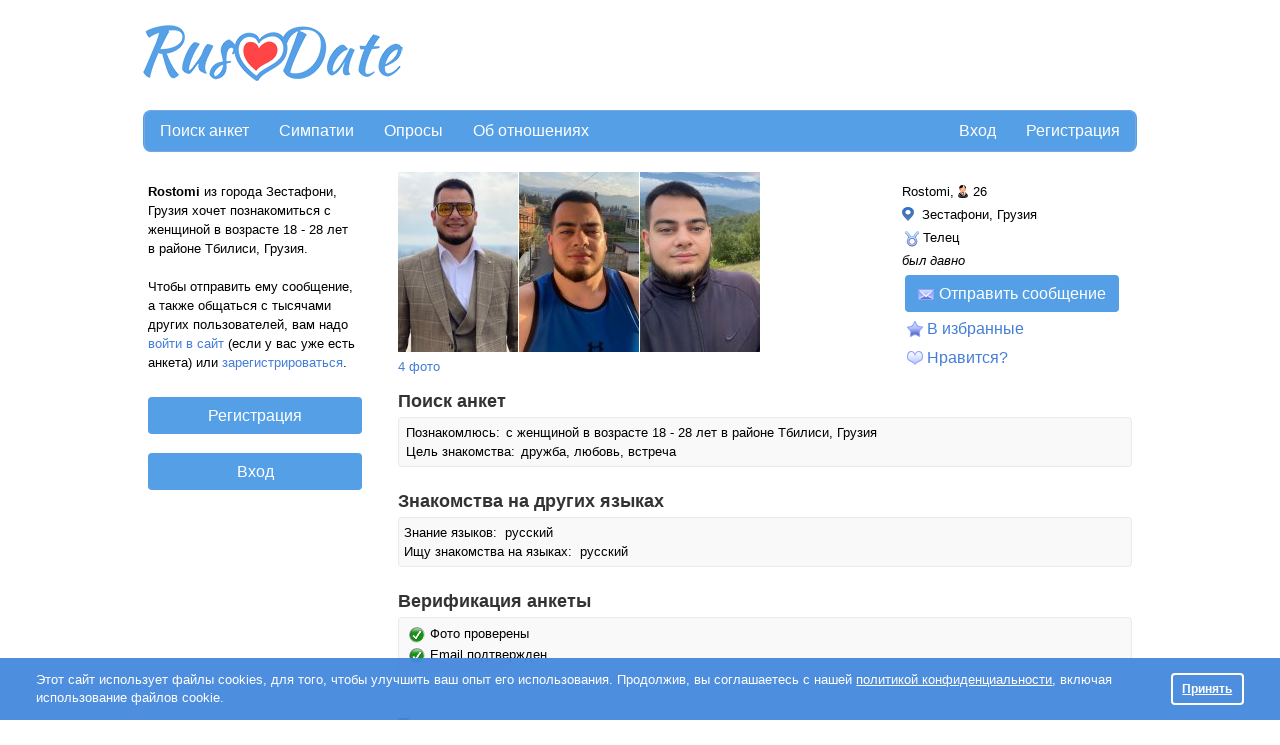

--- FILE ---
content_type: text/html; charset=utf-8
request_url: https://rusdate.net/u/ru9552675
body_size: 11688
content:
<!DOCTYPE html PUBLIC "-//W3C//DTD XHTML 1.0 Strict//EN" "http://www.w3.org/TR/xhtml1/DTD/xhtml1-strict.dtd">
<html xmlns="http://www.w3.org/1999/xhtml" xml:lang="en">
<head>
<meta http-equiv="Content-Type" content="text/html; charset=utf-8">
<title>Rostomi, 26, Зестафони - "РусДэйт"</title>
<meta name="description" content="Познакомлюсь с женщиной в возрасте 18 - 28 лет в районе Тбилиси, Грузия. " />
<link rel="shortcut icon" type="image/ico" href="https://cdn.datesupport.net/wl/rusdatenet/favicon.ico">
    <script type="application/ld+json">{"@context":"http://schema.org","@type":"ProfilePage","mainEntity":{"type":"Person","name":"Rostomi","gender":"Male","birthDate":"1999-05-01","address":{"@type":"PostalAddress","addressLocality":"Zestaponi","addressCountry":"GE"}},"image":"https://rusdate.net/photos/159/2959/11387959/ig7wcf6wje.jpg","url":"https://rusdate.net/u/ru9552675","description":""}</script>
<meta property="og:type" content="website"/>
<meta property="og:url" content="https://rusdate.net/u/ru9552675"/>
<meta property="og:title" content="Rostomi, 26, Зестафони - &quot;РусДэйт&quot;">
<meta property="og:description" content="Познакомлюсь с женщиной в возрасте 18 - 28 лет в районе Тбилиси, Грузия. "/>
            <meta property="og:image" content="https://cdn.datesupport.net/photos/159/2959/11387959/ig7wcf6wje.jpg"/>
                    <meta property="og:image" content="https://cdn.datesupport.net/photos/159/2959/11387959/f1d6iho6nc.jpg"/>
                    <meta property="og:image" content="https://cdn.datesupport.net/photos/159/2959/11387959/nzp4n2zj76.jpg"/>
                    <meta property="og:image" content="https://cdn.datesupport.net/photos/159/2959/11387959/tvoew5nnyr.jpg"/>
                <link rel="canonical" href="https://rusdate.net/u/ru9552675"/>

    <link rel="stylesheet" type="text/css" href="https://cdn.datesupport.net/css/rus/all_all.css?v=637"/>
    <link rel="stylesheet" type="text/css" href="https://cdn.datesupport.net/wl/rusdatenet/style-rus.css?v=637"/>
        <script type="text/javascript" src="https://cdn.datesupport.net/js/jquery-3.2.1.min.js"></script>
    <script type="text/javascript" src="https://cdn.datesupport.net/js/jquery-migrate-3.0.0.min.js"></script>
    <link rel="stylesheet" type="text/css" href="https://cdn.datesupport.net/css/fontello.css?v=637" media="screen"/>
    <script type="text/javascript" src="https://cdn.datesupport.net/js/jquery.jcarousel.min.js"></script>
    <script type="text/javascript" src="https://cdn.datesupport.net/js/longpoll.js?v=637"></script>
    <script type="text/javascript" src="https://cdn.datesupport.net/js/common.js?v=637"></script>
    <link rel="stylesheet" type="text/css"
          href="https://cdn.datesupport.net/js/jquery-ui/css/ui-lightness/jquery-ui-1.12.1.custom.css?v=637"/>
    <script type="text/javascript" src="https://cdn.datesupport.net/js/jquery-ui/jquery-ui-1.12.1.min.js?v=637"></script>
    <link rel="stylesheet" type="text/css" href="https://cdn.datesupport.net/css/jquery.fancybox-2.1.5.css?v=637"
          media="screen"/>
    <script type="text/javascript" src="https://cdn.datesupport.net/js/jquery.fancybox-2.1.5.js"></script>
    <script type="text/javascript" src="https://cdn.datesupport.net/js/common.desktop.jq3.js?v=637"></script>
    <script type="text/javascript" src="https://cdn.datesupport.net/js/jquery.browser.min.js"></script>
    <script type="module" src="https://cdn.datesupport.net/js/push.js?v=637"></script>
    <script type="text/javascript" src="https://cdn.datesupport.net/js/createjs.min.js?v=637"></script>
    <link rel="stylesheet" type="text/css" href="https://cdn.datesupport.net/css/slick.css">
    <script type="text/javascript" src="https://cdn.datesupport.net/js/slick.js"></script>
            <script type="text/javascript" src="https://cdn.datesupport.net/js/popup-message.js?v=637"></script>
                            <link rel="stylesheet" type="text/css" href="https://cdn.datesupport.net/css/skin/0/skin.css?v=637"/>
                        
    <script>
        var winHeight = document.documentElement.clientHeight;
        var chatHeight;
        if (winHeight < 800) {
            chatHeight = winHeight - 170;
        } else {
            chatHeight = 650;
        }
    </script>


    <!-- Google Identity Services -->
<script src="https://accounts.google.com/gsi/client" async defer></script>

<script type="text/javascript">

    const GOOGLE_CLIENT_ID = "654204469654-aer3d1spudca6o9peetdt2vrfie8kpr6.apps.googleusercontent.com";

    function handleCredentialResponse(response) {

        const form = new FormData();
        form.append("credential", response.credential);

        fetch('/handler_forms.php?form_name=google_one_tap_login', {
            method: 'POST',
            body: form,
            credentials: 'include'
        })
        .then(r => r.json())
        .then(data => {
            if (data.success && data.redirect_url) {
                window.location.href = data.redirect_url;
            } else {
                console.log('Google One Tap login failed', data);
            }
        });
    }

    function initOneTap() {
        if (!window.google || !google.accounts || !google.accounts.id) {
            console.warn('GIS not loaded yet');
            return;
        }

        google.accounts.id.initialize({
            client_id: GOOGLE_CLIENT_ID,
            callback: handleCredentialResponse,
            auto_select: false,
            cancel_on_tap_outside: false,
            context: "signin"
        });

        google.accounts.id.prompt();
    }

    window.addEventListener("load", initOneTap);
</script>



<style>
  .similar__item__bold{background: #4588DD !important;color:#fff;}
  .similar__item__bold a{color:#fff !important;}
  .similar__item__bold a img{border:transparent !important;margin-left: 1px;}
</style>

<script type="text/javascript">
var next_photo_id;
var prev_photo_id;

function GetSimilarMembers() {
    var html_str = '';
    var item = false;

    API_Request('SimilarMembers', 'GetSimilarMembers', {
        'username' : 'ru9552675',
        'limit'    : 5,
        'apiver'   : '1.2'
    },
    function(response){
        
        if (response.alert_code != 'success') {
            return;
        }

        for (var key in response.similar_members) {
            item = response.similar_members[key];
            $('#similar_members_item').clone().attr('id', 'similar_' + item.username + '_item').appendTo('#similar_members_block');
            $('#similar_' + item.username + '_item').find('[name=similar_link]').attr('href', '/' + GetMemberProfileURL(item.username));

            if (item.bold == 0) {
                var imgSrc = '<div class="similar__products__item__img">'+'<img src="' + item.main_photo.thumb_120x180 + '" />'+'</div>';
                $('#similar_' + item.username + '_item .wrapSlickImg').append(imgSrc);
            }
            else if (item.bold == 1) {
                $('#similar_' + item.username + '_item .similar__products__item__in').addClass('similar__item__bold');
                for (var keyBold in item.bold_photos) {
                    var imgSrc = '<div class="similar__products__item__img">'+'<img src="' +  item.bold_photos[keyBold].thumb_120x180 + '" />'+'</div>';
                    $('#similar_' + item.username + '_item .wrapSlickImg').append(imgSrc);
                };

                $('#similar_'+ item.username + '_item').find('.wrapSlickImg').slick({
                    slidesToShow: 1,
                    slidesToScroll: 1,
                    dots: false,
                    infinite: true,
                    speed: 500,
                    fade: true,
                    cssEase: 'linear',
                    autoplay: true,
                    arrows: false
                });
            }

            $('#similar_' + item.username + '_item').find('[name=similar_name]').text(item.name  + ', ' + item.age  + ', ');
            $('#similar_' + item.username + '_item').find('[name=similar_region]').text(item.location.city);

            if (item.online)
                $('#similar_' + item.username + '_item').find('[name=similar_online_title]').show();

            $('#similar_' + item.username + '_item').show();

        }
        if (item)
            $('#similar_members').show();

    });
}

function ShowPhotoPopup(member_id, photo_id) {
    if (like_mode == 0)
        $('.likeornot__user').attr('class', 'likeornot__user--onesex');
    $('#big_img_popup_link, #big_img_popup_nolink').css('display', 'none');
    $('#waiting_gif').css('display', 'block');
    $('#photo_popup_link').trigger('click');
    
    
    GetPhotoPath(member_id, photo_id);
}

$.fn.bindImageLoad = function (callback) {
    function isImageLoaded(img) {
        if (!img.complete) {
            return false;
        }
        if (typeof img.naturalWidth !== "undefined" && img.naturalWidth === 0) {
            return false;
        }
        return true;
    }
    return this.each(function () {
        var ele = $(this);
        if (ele.is("img") && $.isFunction(callback)) {
            ele.one("load", callback);
            if (isImageLoaded(this)) {
                ele.trigger("load");
            }
        }
    });
};

function GetPhotoPath(member_id, photo_id) {
    if ((photo_id == 'next_id' || photo_id == 1)) {
        if (!next_photo_id)
            return false;
        photo_id = next_photo_id;
    }
    else if (photo_id == 'prev_id') {
        if (!prev_photo_id)
            return false;
        photo_id = prev_photo_id;
    }

    $('#big_img_popup_link_title, #big_img_popup_nolink').children().remove();
    $('#waiting_gif').css('display', 'block');

    var request_data = {
        'member_id' : member_id,
        'photo_id'  : photo_id
    };

    API_Request('MemberPhotos', 'GetViewProfilePhoto', request_data, function(response) {
        if (response['alert_code'] == 'success') {
            $('#big_img_popup_link_title, #big_img_popup_nolink').append('<img class="big_img_popup" style="display: none" src="' + response['photo_path'] + '">');

            $('.big_img_popup').bindImageLoad(function () {
                $('#waiting_gif').css('display', 'none');
                $('#current_photo_position').html(response['photo_position']);
                if (response['next_photo_id']) {
                    next_photo_id = response['next_photo_id'];
                    $('#photo_popup .jcarousel-next').css('visibility', 'visible');
                    $('#big_img_popup_nolink').css('display', 'none');
                    $('#big_img_popup_link').css('display', 'inline-block');
                }
                else {
                    next_photo_id = 0;
                    $('#photo_popup .jcarousel-next').css('visibility', 'hidden');
                    $('#big_img_popup_link').css('display', 'none');
                    $('#big_img_popup_nolink').css('display', 'inline-block');
                }

                if (response['prev_photo_id']) {
                    prev_photo_id = response['prev_photo_id'];
                    $('#photo_popup .jcarousel-prev').css('visibility', 'visible');
                }
                else {
                    prev_photo_id = 0;
                    $('#photo_popup .jcarousel-prev').css('visibility', 'hidden');
                }

                $('.big_img_popup').css('display', 'inline-block');
            });
        }
    });
}

function GetMemberPolls() {
    var task = 'GetMemberVotedPollsGuest';
    if (common_data && common_data.own_member_id) {
        task = 'GetMemberVotedPolls';
    }
    API_Request('Polls', task, {'member_id': 11387959, 'position':1, 'portion':150}, function(response){
        var poll = '';
        var coinciding_polls = '';
        for (var key in response.members_polls) {
            poll = response.members_polls[key];
            if(poll['highlight'] == 1){
                coinciding_polls = 'coinciding_interests';
            }else{
                coinciding_polls = '';
            }
            $('#member_polls_list').append('<div class="member_polls_list__item"><a href="' + poll['poll_url'] + '">' + poll['poll_title'] + '</a> - <span class="' + coinciding_polls + '">' + poll['answer_title'] + '</span></div>');
        }

        if (poll) {
            $('#member_polls').show();
            $('.member_polls_list__item').each(function(){
                if ($(this).index() > 9){
                    $(this).addClass('hide');
                }
            });

            if ($('.member_polls_list__item').length > 10){
                $('#member_polls_list').append('<div class="member_polls_list__more"><a href="#" class="more">&gt;&gt; показать еще</a><a href="#" class="less">&gt;&gt; свернуть</a></div>');
            }

            $('.member_polls_list__more .more').on('click',function(e){
                e.preventDefault();
                $(this).hide();
                $('.member_polls_list__more .less').show();
                $('.member_polls_list__item').addClass('show');
            });
            $('.member_polls_list__more .less').on('click',function(e){
                e.preventDefault();
                $(this).hide();
                $('.member_polls_list__more .more').show();
                $('.member_polls_list__item').removeClass('show');
            });
        }
    });
}



$(document).ready(function() {
    var latitude = 0;
    var longitude = 0;
    var status = 'blocked';
    var accuracy = 0;



    GetSimilarMembers();

    
GetMemberPolls();


function GetUserDistance() {
    let params = {
        'member_id': '11387959'
    };

    API_Request('Geo', 'GetDistance', params, function(response) {
        if (response['alert_code'] == 'success') {
            $('#member_distance').html(response['distance']);
            $('#geo_distance').show();
        }
    });
}




  $('.likeornot__like__yes').on('mousedown' , function(){
    $(this).children('.likeornot__like__yes--').animate({
             height   : "80",
             width    : "80",
             left             : "-=10",
             top              : "-=10"
          }, 100).fadeOut(50);
  });

  $('.view__profile__photo__list').jcarousel({
    rtl: false  });

  $.fancybox.resize_gifts_success = function() {
    $(".fancybox-wrap").css('overflow','hidden');
    $(".fancybox-wrap").css('borderRadius','4px');
    $(".fancybox-wrap").animate({'height':'225px'},1000);
    $(".fancybox-inner").animate({'height':'205px'},1000);
  }
  
  
});
</script>

<a id="photo_popup_link" href="#photo_popup">	</a>

<script type="text/javascript">
	$(document).ready(function() {
		$("#photo_popup_link").fancybox({
			'changeFade': 0,
    		'overlayShow'       : true,
            'autoScale'         : false,
    		'hideOnOverlayClick'  : false,
    		'hideOnContentClick'  : false,
    		'enableEscapeButton'  : true,
    		'showCloseButton'     : true,
    		'centerOnScroll'    : true,
        'afterClose'        : function(){
            		            window.top.location.href=window.top.location.href;
                                    }
        });

     	 $(".video_popup_link, #playButtonSmall").fancybox({
        	'type'           : 'iframe',
            'iframe' : {
                scrolling : 'no',
            },
        	'width'          : 790,
        	'height'        : 525,
        	'autoScale'         : false,
        	'overlayOpacity'    : 0.1,
        	'overlayShow'      : true,
        	'scrolling'        : 'no',
        	'hideOnOverlayClick'  : true,
        	'hideOnContentClick'  : false,
        	'enableEscapeButton'  : true,
        	'showCloseButton'     : true,
        	'centerOnScroll'    : false
      	});

     	 $( "body" ).keydown(function(e) {
     	 	var mem_id = $('#member_id').text();

  			if (e.keyCode == '37') { //left
				GetPhotoPath(mem_id, 'prev_id');
				return false
			}
			else if (e.keyCode == '39') { //right
				GetPhotoPath(mem_id, 'next_id');
				return false
			}
		});

        $("#geo_location_popup_link").fancybox({
            helpers:  {
                overlay : {
                    closeClick : false
                }
            },
            'changeFade': 0,
            'maxWidth': '560px',
            'overlayShow'       : true,
            'autoScale'         : false,
            'hideOnOverlayClick'  : false,
            'hideOnContentClick'  : false,
            'enableEscapeButton'  : true,
            'showCloseButton'     : true,
            'centerOnScroll'    : true
        });

        
                        
	 });
</script>

<meta property="fb:app_id" content="187936030858188" />                                                                                                                                   
<style type="text/css">
.ui-state-default, .ui-widget-content .ui-state-default, .ui-widget-header .ui-state-default, .ui-button, html .ui-button.ui-state-disabled:hover, html .ui-button.ui-state-disabled:active,.ui-slider-handle,
.ui-slider-handle:hover{background:#4588DD;border-color:#4588DD}
.search-advaced-more .search__advanced__label.list_close:before{background: #4588DD url(/site-images/icons/plus.png?v=1) no-repeat center center;}
	.search-advaced-more .search__advanced__label.list_open:before{background: #4588DD url(/site-images/icons/minus.png?v=1) no-repeat center center;}
.ui-slider-range {background:#4588DD;opacity:.4}
.search__item__favorit{border-bottom-color:#4588DD}
.polls__item.mainUsersPic.active,
.polls__item.mainUsersPic:hover{border-color: #4588DD;background: #4588DD;color: #ffffff;}
.polls__item.mainUsersPic.active:after,
.polls__item.mainUsersPic:hover:after{border-left-color:#ffffff;}
.wl-button--polls{background-color:#4588DD;color: #ffffff;}
.wl-button--polls:hover{color: #ffffff;}
</style>

            
            <!-- Facebook pixel code for own ads -->
            <script>
                !function(f,b,e,v,n,t,s){if(f.fbq)return;n=f.fbq=function(){n.callMethod?
                    n.callMethod.apply(n,arguments):n.queue.push(arguments)};if(!f._fbq)f._fbq=n;
                    n.push=n;n.loaded=!0;n.version='2.0';n.queue=[];t=b.createElement(e);t.async=!0;
                    t.src=v;s=b.getElementsByTagName(e)[0];s.parentNode.insertBefore(t,s)}(window,
                    document,'script','https://connect.facebook.net/en_US/fbevents.js');
                fbq('init', '1061871880590588'); // Insert your pixel ID here.
                fbq('track', 'PageView');
            </script>
            <noscript><img height="1" width="1" style="display:none"
                           src="https://www.facebook.com/tr?id=1061871880590588&ev=PageView&noscript=1"
                /></noscript>
            <!-- DO NOT MODIFY -->
            <!-- Facebook pixel code for own ads -->
        
    
    <script type="text/javascript">
        window.dataLayer = window.dataLayer || [];
    </script>

        
        
        
        
        
        
        
        
            
        <script>
        <!-- Google Tag Manager -->
        (function(w,d,s,l,i){w[l]=w[l]||[];w[l].push({'gtm.start':
        new Date().getTime(),event:'gtm.js'});var f=d.getElementsByTagName(s)[0],
        j=d.createElement(s),dl=l!='dataLayer'?'&l='+l:'';j.async=true;j.src=
        'https://www.googletagmanager.com/gtm.js?id='+i+dl;f.parentNode.insertBefore(j,f);
        })(window,document,'script','dataLayer','GTM-M68B3B3');
        <!-- End Google Tag Manager  -->
        </script>
        
        
        
        
        
        
        
        
        
        
        
        
        
        
        
        
    
    
    
    
    

</head>
<body class="class-view_profile ">
<!-- Google Tag Manager (noscript) -->
<noscript><iframe src="https://www.googletagmanager.com/ns.html?id=GTM-M68B3B3"
height="0" width="0" style="display:none;visibility:hidden"></iframe></noscript>
<!-- End Google Tag Manager (noscript)  -->

    <script>
    (function(i,s,o,g,r,a,m){i['GoogleAnalyticsObject']=r;i[r]=i[r]||function(){
    (i[r].q=i[r].q||[]).push(arguments)},i[r].l=1*new Date();a=s.createElement(o),
    m=s.getElementsByTagName(o)[0];a.async=1;a.src=g;m.parentNode.insertBefore(a,m)
    })(window,document,'script','//www.google-analytics.com/analytics.js','ga');
    ga('create', 'UA-1289952-40', 'auto');
    ga('send', 'pageview');
    </script>
    


<script>
function EcommerceHit() {
        return false;
}
</script>
<script>
    var common_data = {
        timestamp: 1769343563,
        apiver: '1.1',
        apilang: 'rus',
        own_member_id: 0    };

    const API_URL = '/api/get_rest.php';
    const API_UPLOAD_URL = '/api/get_rest.php';

        setInterval(function () {
        common_data.timestamp++;
    }, 1000);

            
        var translations = {
            'CHAT_NEW_MESSAGE': "Новое сообщение!",
        };

        try {
            localStorage.user_sound_alert = 1;
        }
        catch(e) {

        }
    </script>
<div id="wltomenu"></div>
<div id="mainDiv">
<div id="mainBg">

    
            <div id="wltop_menu">
                   </div>
        <div id="logo">
            <table>
    <tr>
        <td id="imgTd">
            <a href="/">
                <img id="logoImg" src="https://cdn.datesupport.net/wl/rusdatenet/logo.png" title="РусДэйт" alt="РусДэйт"/>
            </a>
        </td>
                    <td id="textTd">
                <div id="top_banner_div">
                                            <script async src="//pagead2.googlesyndication.com/pagead/js/adsbygoogle.js"></script>
<ins class="adsbygoogle"
     style="display:inline-block;width:728px;height:90px"
     data-ad-client="ca-pub-6620147734904702"
     data-ad-slot="9640255267"></ins>
<script>
(adsbygoogle = window.adsbygoogle || []).push({});
</script>
                                    </div>
            </td>
                        </tr>
</table>
        </div>
    
        <div class="HorMenu" id="Top">   
                        
            <ul>
<li><a href="/" alt="Поиск анкет" title="Поиск анкет">Поиск анкет</a></li>
      
		<li><a href="/likeornot"  alt="Быстрые знакомства по фото" title="Симпатии">Симпатии</a></li>
		    
     
	
    	    <li class="top-menu-new"><a href="/polls_list" alt="Опросы про отношения" title="Опросы">Опросы</a></li>
    						<li><a href="/relations" alt="Об отношениях" title="Об отношениях">Об отношениях</a></li>
						
	
    <li id="reg"><a href="/register" alt="Регистрация" title="Регистрация">Регистрация</a></li>	
	<li id="enter"><a href="/login?from_user=ru9552675" alt="Вход в сайт знакомст" title="Вход">Вход</a></li>
</ul>                
           
    </div>
    
     
<script type="text/javascript">
    $(document).ready(function() {
        
                    task = 'GetPopupName';
            
            var request_data = {
                action: 'view_profile',
                                    member_id: '11387959',
                                };
        
        let notification_popups = [
            'push_approve', 'trial_tariff', 'progress_not_fair', 'polls_advertising', 'ask_phone', 'coupon_gift', 'verified',
            'instant_activation', 'setup_real_dob', 'phone_verified', 'email_verified', 'password_recovery', 'bounce',
            'quarantine_verified', 'gender_confirm', 'gift_birthday', 'permanent', 'show_local_foreign_men', 'show_sng_women',
            'show_foreign_men', 'rebill_period_soon', 'quarantine_verified_selfie', 'suggest_other_lang_match', 'likeornot_mandatory_properties'
        ];

        let coordinate_popups = ['coordinates', 'coordinates_update'];

        API_Request('WebPopupNotification', task, request_data, function(response) {
            if (notification_popups.includes(response.popup_name))
                $('#notification_popup_content').append(response.popup_tpl);
            else if (coordinate_popups.includes(response.popup_name))
                $('#coordinates_popup_content').append(response.popup_tpl);
        });
    });    
</script>
<span id="member_id" style="display: none !Important;">11387959</span>
<div id="mainContent">

<table id="mainTable">
<tr>
    <td id="mainTableLeftTd">
        <table class="banner_to_bottom">
            <tr class="top-row">
                <td class="top-cell">
                    			<div class="left_container_box" id="welcom_text_box">
	    	<div id="top_welcom_text">
	    		<p id="wt">
                                                    	    		<b>Rostomi</b> из города
				Зестафони, Грузия
				хочет познакомиться&nbsp;с женщиной&nbsp;в возрасте 18 - 28 лет&nbsp;
    	                	        в районе Тбилиси, Грузия.
            		    		<br />
	    		<br />
	    		Чтобы отправить ему сообщение, а также общаться с тысячами других пользователей, вам надо <a href="/login?from_user=ru9552675">войти в сайт</a> (если у вас уже есть анкета) или <a href="/?action=register&rid=11387959">зарегистрироваться</a>.
	    		</p>
	    	</div>
	    </div>
		<div id="top_welcom">
            <input class="input_register_b" type="button" value="Регистрация" onclick="location.href='/register?rid=11387959'">
            <br><br>
            <input class="input_register_b" type="button" value="Вход" onclick="location.href='/login?from_user=ru9552675'" />
        </div>
		                </td>
            </tr>
            <tr>
                <td class="banner_cell">
                                            <div id="side_banner_div"><div class="left_container_box"><script async src="//pagead2.googlesyndication.com/pagead/js/adsbygoogle.js"></script>
<ins class="adsbygoogle"
     style="display:inline-block;width:160px;height:600px"
     data-ad-client="ca-pub-6620147734904702"
     data-ad-slot="4682945263"></ins>
<script>
(adsbygoogle = window.adsbygoogle || []).push({});
</script></div></div>
                                        <div id="ruspromo"></div>
                </td>
            </tr>
        </table>
    </td>
    <td id="mainTableRightTd" class="wl-rusdatenet">
        <div id="view_profile_anketa">
        <div class="view_profile_anketa_block" id="photoContainer">
            <div class="view__profile__photo__c">
	            <div class="view__profile__photo ">
                                                          <ul class="view__profile__photo__list">
                                                                        <li>
                            <a href="/?action=why_register&id=11387959&reason=photos" class="view__profile__photo__img">
                                                                    <img src="https://cdn.datesupport.net/photos/159/2959/11387959/tb_ig7wcf6wje.jpg" alt="">
                                                              <span class="view__profile__photo__img__bg"></span>
                            </a>
                          </li>
                          
                                                                                                <li>
                            <a href="/?action=why_register&id=11387959&reason=photos" class="view__profile__photo__img">
                                                                    <img src="https://cdn.datesupport.net/photos/159/2959/11387959/tb_f1d6iho6nc.jpg" alt="">
                                                              <span class="view__profile__photo__img__bg"></span>
                            </a>
                          </li>
                          
                                                                                                <li>
                            <a href="/?action=why_register&id=11387959&reason=photos" class="view__profile__photo__img">
                                                                    <img src="https://cdn.datesupport.net/photos/159/2959/11387959/tb_nzp4n2zj76.jpg" alt="">
                                                              <span class="view__profile__photo__img__bg"></span>
                            </a>
                          </li>
                          
                                                                                                <li>
                            <a href="/?action=why_register&id=11387959&reason=photos" class="view__profile__photo__img">
                                                                    <img src="https://cdn.datesupport.net/photos/159/2959/11387959/tb_tvoew5nnyr.jpg" alt="">
                                                              <span class="view__profile__photo__img__bg"></span>
                            </a>
                          </li>
                          
                                                                  </ul>
                                                    </div>
                <div class="view__profile__photo__txt">
                                                            <a href="/?action=why_register&id=11387959&reason=photos">
                                        4 фото</a>
                                  </div>
            </div>
                        <div class="view__profile__userinfo">
                <div class="view__profile__userinfo__item">
                    <span class="view__profile__userinfo__name" style="background: url(https://cdn.datesupport.net/site-images/icon_1.png) right center no-repeat;padding-right:15px">Rostomi,</span>
                    <span class="view__profile__userinfo__age"> 26</span>
                                    </div>
                <div class="view__profile__userinfo__item">
                    <img src="https://cdn.datesupport.net/site-images/icons/default/geo.png" alt="" class="geo_distance_img"><span class="view__profile__userinfo__region">
                                                    Зестафони, Грузия
                                            </span>
                </div>
				<div class="view__profile__userinfo__item" id="geo_distance" style="display:none;">
					<i class="icomoon-icon_distance" style="color:#4588DD;"></i>&nbsp;<span class="view__profile__userinfo__region" id="member_distance"></span> <a href="#" id="get_real_coord">(уточнить)</a>
				</div>
                                                <div class="view__profile__userinfo__item">
                    <div class="view__profile__userinfo__zodiac">
                      <samp><img class="png_icon_16" id="zd" src="https://cdn.datesupport.net/site-images/zodiac/16x16/TAURUS.png" border=0>Телец</samp>
                    </div>
                </div>
                                    <div class="view__profile__userinfo__item">
                        <div class="view__profile__userinfo__online">
                            был давно
                        </div>
                    </div>
                                                    <div class="view__profile__userinfo__item">
                                                  <a href="/?action=why_register&id=11387959&reason=write" class="send_msg_button">
                                                <span class="unread_message_count badge alert" id="unread_message_count_by_profile_11387959"></span>
                        <img class="png_icon_16" src="https://cdn.datesupport.net/site-images/icons/default/icon_message_static.png" alt="">Отправить сообщение</a>
                    </div>
                                            <div class="like__block">
                          <a href="/?action=why_register&id=11387959&reason=favorites" class="like__link" style="background:url(/site-images/icons/default/icon_folder_favorite.png) no-repeat left center;padding-left:20px;" id="on_favorites">В избранные</a>
                        </div>
                                            <div class="like__block">
      <a id="like_link" href="/?action=why_register&id=11387959&reason=like" class="like__link" style="background: url(/site-images/icons/default/icon_heart.png) no-repeat left center;padding-left:20px;">Нравится?</a>
    </div>
                            </div>
            <div class="fix"></div>
        </div>
    </div>
    
    <h2>Поиск анкет</h2>
    <div class="profile_about_anketa_block">
        <samp>
    Познакомлюсь:
</samp>
    с женщиной

    в возрасте 18 - 28 лет

    в районе Тбилиси, Грузия

<br />
    <samp>Цель знакомства:</samp>
    дружба, любовь, встреча            </div>
    
        
    
    <br />
    <h2>Знакомства на других языках</h2>

    <div class="profile_about_anketa_block">
                    Знание языков:&nbsp;
        	                                    русский
                                        <br />
        
        Ищу знакомства на языках:&nbsp;
        русский
    </div>

            	<br />
	    <div id="100"><h2>Верификация анкеты</h2></div>
		<div class="profile_about_anketa_block">
			<table class="face_table verification_wrap verification_wrap_no_cursor">
                                        <tr>
                    <td><span class="accept_sign">&nbsp;&nbsp;&nbsp;&nbsp;</span>Фото проверены                    </td>
                </tr>
                        				<tr>
					<td><span class="accept_sign">&nbsp;&nbsp;&nbsp;&nbsp;</span>Email подтвержден</td>
				</tr>
                                    			</table>
		</div>
	    
        
    
        
                                                                            
    
            
        
                
    
        
                                      	            	                    
    
    
    
        <br />
        
	<div id="member_polls" style="display: none">
		<h2>Принимал участие в опросах</h2>
		<div class="skin__link__c" style="margin: 5px 0 0;font-weight: bold;"><a href="/polls">Голосовать в опросах</a></div>
		<div id="member_polls_list" class="profile_about_anketa_block"></div>
	</div>
    
    <div id="similar_members" style="display: none">
        <br />
        <h2>Могут вам понравиться</h2>
        <div class="profile_about_anketa_block">
            <div id="similar_members_block" class="similar__products">
                <div id="similar_members_item" style="display: none" class="similar__products__item">
	<div class="similar__products__item__in mainUsersPic">
		<a name="similar_link" href="" target="_blank">
			<div class="wrapSlickImg" style="width: 60px;">
				
			</div>
			<div class="similar__products__item__info">
				<span name="similar_name"></span>
				<span name="similar_region"></span>
			</div>
			<span name="similar_online_title" style="display: none" class="new__faces__online"></span>
		</a>
	</div>
</div>	            </div>
        </div>
    </div>
    <br />
          <div>
           <h2>Также часто ищут:</h2>
           <div class="profile_about_anketa_block profile_about_anketa_block--seo_links">
                                                 <a href="/filter/gruziya/men">Знакомства в Грузии с мужчинами</a>,&#160;                                  <a href="/filter/gruziya">Знакомства в Грузии</a>,&#160;                                  <a href="https://rusdate.net">Знакомства</a>                          </div
       </div>
   
    <!-- articles -->
        <!-- /articles -->

    <br clear="all">
    <div id="profilesListingbottom">
        <table border="0" id="USER_PAGE_ADDRESS" class="desc">
            <tr><td>Адрес анкеты:&nbsp;</td><td align="left" dir="ltr">https://rusdate.net/u/ru9552675</td></tr>
            <tr id="member_id"><td>Пользователь номер:&nbsp;</td><td>11387959</td></tr>
        </table>
    </div>
    <div style="display: none">
        <div id="photo_popup">
            <div id="waiting_gif" style="display: none">
                <img src="https://cdn.datesupport.net/site-images/ajax-loader2.gif" alt="" />
            </div>
            <div class="photo__popup">
                <div style="float:left;text-align: center;width: 480px;">
                    <div id="big_photo_popup" class="likeornot__photo">
                        <div class="jcarousel-prev" onClick="GetPhotoPath(11387959, 'prev_id'); return false"></div>
                        <div class="jcarousel-next" onClick="GetPhotoPath(11387959, 'next_id'); return false"></div>
                        <div class="likeornot__photo__list" >
                            <div id="big_img_popup_link" style="display: none">
                                <a id="big_img_popup_link_title" href="#" onClick="GetPhotoPath(11387959, 'next_id')"><img class="big_img_popup"></a>
                            </div>
                            <div id="big_img_popup_nolink" style="display: none">
                                <img class="big_img_popup">
                            </div>
                        </div>
                    </div>
                    <div class="photo__num">
                        фото <span id="current_photo_position"> </span> из 4
                    </div>
                </div>
                <div class="likeornot__info">
                    <div id="like_block" class="likeornot__like__c">
                            <div class="like__block">
      <a id="like_link" href="/?action=why_register&id=11387959&reason=like" class="like__link" style="background: url(/site-images/icons/default/icon_heart.png) no-repeat left center;padding-left:20px;">Нравится?</a>
    </div>
                    </div>
                    <div class="likeornot__user">
                        <div class="likeornot__user__name">
                            Rostomi, 26
                        </div>
                        <div class="likeornot__user__place">
                                                            Зестафони, Грузия
                                                    </div>
                        <div class="likeornot__user__lookfor">
                                Я ищу
    женщину

			18-28 лет
	
						</div>
                                                    <div class="likeornot__user__washere">был давно</div>
                                            </div>
                </div>
            </div>
        </div>
    </div>

    <a id="geo_location_popup_link" href="#geo_location_popup"></a>
    <div style="display: none">
        <div id="geo_location_popup" style="min-width: 420px;text-align: center;padding: 0 10px 10px 10px;">
        <span id="geo_popup_text" style="display: block;margin:20px 0;"></span>
        <input id="close_geo_popup" class="input_find_b" type="submit" value="ОК">
        </div>
    </div>
    </td>
</tr>
</table>
</div>
<div id="bottom_banner"><script async src="//pagead2.googlesyndication.com/pagead/js/adsbygoogle.js"></script>
<ins class="adsbygoogle"
     style="display:inline-block;width:728px;height:90px"
     data-ad-client="ca-pub-6620147734904702"
     data-ad-slot="9640255267"></ins>
<script>
(adsbygoogle = window.adsbygoogle || []).push({});
</script>
</div>
<div id="notification_popup" style="display: none">
    <div id="notification_popup_content" data-role="content" data-theme="d"></div>
    <div id="coordinates_popup_content" data-role="content" data-theme="d"></div>
</div>

    <footer class="footer_white">
        
        <div id="footer">
        <div class="top_line">
                <div class="title_block">
                    rusdate.net
                </div>
                <div class="title_block">
                    Приложение знакомств
                </div>
                <div class="title_block">
                    Мы в соц. сетях
                </div>
                <div class="title_block">
                                    Наши партнеры
                                </div>
            </div>

            <div class="social_list_column column_footer column_footer_info">
                <!--<h2>rusdatenet</h2>-->
                <ul>
                    <li>
                        <a href="/agreement" title="Соглашение">Соглашение</a>
                    </li>
                    <li>
                        <a href="/privacy" title="Политика конфиденциальности">Политика конфиденциальности</a>
                    </li>
                                            <li>
                            <a href="/support" title="Помощь">Помощь</a>
                        </li>
                        <li>
                            <a href="/contact" title="Контакты">Контакты</a>
                        </li>
                                                <!--<li><a href="/getapp">Мобильное приложение</a></li>-->
                                                                                                                                                        <li>
                                <a href="/press" style="direction: ltr;" title="Пишут о нас">Пишут о нас</a>
                            </li>
                        
                                                    <li>
                                <a href="https://partners.rusdate.net" target="_blank" title="Партнерам">Партнерам</a>
                            </li>
                        
                                                                                                    <li>
                                <a href="/testimonials" title="Отзывы клиентов">Отзывы клиентов</a>
                            </li>
                                                                                                                                <li>
                        <a href="/privacy#accessibility" target="_blank" title="Для людей с ограниченными возможностями">Для людей с ограниченными возможностями</a>
                    </li>
                </ul>
            </div>
                        <div class="mobile_apps_column column_footer">
                <!--<h2>Приложение знакомств</h2>-->
                <ul class="mobile_app_last">
                                            <li class="rusdate_app">
                            <a href="/getapp" title="О приложении знакомств" alt="О приложении знакомств">
                                <span class="footer_icon rusdate_mobile"></span>О приложении знакомств
                            </a>
                        </li>
                        
                                        

                                                            
                    
                                        <li class="android">
                        <a href="https://app.appsflyer.com/com.rusdate.net" title="Знакомства Android" alt="Знакомства Android">
                            <span class="android_ico footer_icon"></span>Знакомства Android</a>
                    </li>
                    <li class="ios">
                        <a href="https://app.appsflyer.com/id1121784385" title="Знакомства iOS" alt="Знакомства iOS">
                            <span class="ios_ico footer_icon"></span>Знакомства iOS
                        </a>
                    </li>
                    <li class="chatBot">
                        <a href="https://rusdate.chat" alt="Чат бот знакомств Елена" title="Чат бот знакомств Елена"><span class="chatBot_ico footer_icon"><img src="https://cdn.datesupport.net/site-images/chatbot/icon-chat.svg" width="16" alt="Чат бот знакомств Елена"></span>Чат бот знакомств Елена</a>
                    </li>
                                    </ul>
            </div>
                                        <div class="social_list_column column_footer">
                    <ul class="social_list">
                        <li class="fb_footer">
                            <a href="https://www.facebook.com/RusDate" target="_blank" rel="nofollow">
                                <span class="fb_ico footer_icon"></span>Facebook
                            </a>
                        </li>
                        <li class="insts_footer">
                            <a href="https://instagram.com/rusdate/" target="_blank" rel="nofollow">
                                <span class="inst_ico footer_icon"></span>Instagram
                            </a>
                        </li>
                        <li class="youtube_footer">
                            <a href="https://www.youtube.com/channel/UCT3Cf772XLjch7n0SdCXzPQ" target="_blank" rel="nofollow">
                                <span class="youtube_ico footer_icon"></span>Youtube
                            </a>
                        </li>
                        <li class="tiktok_footer">
                            <a href="https://www.tiktok.com/@rusdateofficial" target="_blank" rel="nofollow">
                                <span class="tiktok_ico footer_icon"></span>TikTok
                            </a>
                        </li>
                        <li class="">
                            <a href="https://zen.yandex.ru/onlinedating" target="_blank" rel="nofollow">
                                <span class="yandex_ico footer_icon"><img width="14" src="https://cdn.datesupport.net/site-images/icons/apple-touch-icon.png" alt=""></span>Яндекс.Дзен
                            </a>
                        </li>
                    </ul>
                </div>
                                        <div class="social_list_column column_footer partner_column">
                    <ul class="social_list">
                                                                                    <li>
                                    <a href="https://rusdate.co.il/"  target="_blank" rel="nofollow">Знакомства в Израиле</a>
                                </li>
                                                            <li>
                                    <a href="https://rusdate.ca/"  target="_blank" rel="nofollow">Знакомства в Канаде</a>
                                </li>
                                                            <li>
                                    <a href="https://rusdate.us/"  target="_blank" rel="nofollow">Знакомства в США</a>
                                </li>
                                                            <li>
                                    <a href="https://rusdate.co.uk/"  target="_blank" rel="nofollow">Знакомства в Великобритании</a>
                                </li>
                                                                        </ul>
                </div>
                        <div class="clear"></div>
            <div class="foter_botom">
                <div class="translater">
                                        <div class="li_langs">
                        <img width="20" src="https://cdn.datesupport.net/site-images/lang/icon_rus_dating.png" title="Online Dating" class="footer__flag__img">
                        <ul>
                                                        <li>
                                <a href="https://123date.me" target="_blank">
                                    <span>Online Dating</span>
                                    <img width="20" src="https://cdn.datesupport.net/site-images/lang/icon_eng_dating.png" title="Online Dating" class="footer__flag__img">
                                </a>
                            </li>
                                                    </ul>
                    </div>
                                    </div>
                    <p class="copyright">
                        
                                            «rusdate.net» - участник международной сети сайтов знакомств, принадлежит и управляется компанией DABLTECH LTD, Maklef 5, Haifa, Israel.
                       
                    
                                </div>
        </div>
    </footer>


</div></div><div id="mask"></div>     
<div id="footer_counters">
                    <div style="text-align:center;width:100%">
            </div>
</div>    <script>
    $(document).ready(function(){
        var cookiesAgree = localStorage.getItem('cookiesAgree');
        if(cookiesAgree == '' || cookiesAgree == undefined){
            $('.cookies__dialog').css('display','flex');
            $('.cookies__dialog').animate({
                opacity: 0.95,
            }, 800);
        }

        $('.cc-btn.cc-dismiss').on('click',function(){
            $('.cookies__dialog').fadeOut(500);
            localStorage.setItem('cookiesAgree', cookiesAgree);
            document.cookie = "cookie_agree=1; path=/; expires=Tue, 19 Jan 2038 03:14:07 GMT"
        });
    });
</script>

<div class="cookies__dialog" style="background: #4588DD;display: none;">
    <div class="cookies__dialog--inner">
        Этот сайт использует файлы cookies, для того, чтобы улучшить ваш опыт его использования. Продолжив, вы соглашаетесь с нашей <a href="/privacy">политикой конфиденциальности</a>, включая использование файлов cookie.  
    </div>
    <div class="cc-compliance"><a class="cc-btn cc-dismiss">Принять</a></div>
</div>
</body></html>


--- FILE ---
content_type: text/html; charset=utf-8
request_url: https://www.google.com/recaptcha/api2/aframe
body_size: 152
content:
<!DOCTYPE HTML><html><head><meta http-equiv="content-type" content="text/html; charset=UTF-8"></head><body><script nonce="f8Z3wdV35O3toDHmnMAHtw">/** Anti-fraud and anti-abuse applications only. See google.com/recaptcha */ try{var clients={'sodar':'https://pagead2.googlesyndication.com/pagead/sodar?'};window.addEventListener("message",function(a){try{if(a.source===window.parent){var b=JSON.parse(a.data);var c=clients[b['id']];if(c){var d=document.createElement('img');d.src=c+b['params']+'&rc='+(localStorage.getItem("rc::a")?sessionStorage.getItem("rc::b"):"");window.document.body.appendChild(d);sessionStorage.setItem("rc::e",parseInt(sessionStorage.getItem("rc::e")||0)+1);localStorage.setItem("rc::h",'1769343572510');}}}catch(b){}});window.parent.postMessage("_grecaptcha_ready", "*");}catch(b){}</script></body></html>

--- FILE ---
content_type: application/javascript
request_url: https://cdn.datesupport.net/js/common.js?v=637
body_size: 3687
content:
/*if (top.location!= self.location) {
		top.location = self.location.href
}*/
var check_friends = 0;		
function openPopup(url, width, height, id)
{
	if (id == null) {
		id = '';
	}
	
	var left   = (screen.width  - width)/2;
	var top    = (screen.height - height)/2;
	var params = 'width='+width+', height='+height;
	params += ', top='+top+', left='+left;
	params += ', directories=no';
	params += ', location=no';
	params += ', menubar=no';
	params += ', resizable=no';
	params += ', scrollbars=no';
	params += ', status=no';
	params += ', toolbar=no';
	
	if (typeof popupwin == 'undefined') {
		popupwin=new Array();
	}
	
	popupwin['popup'+id]=window.open(url, 'popup'+id, params);
	popupwin['popup'+id].focus();
	
	return false;
}

function APIResponseCheck(response) 
{
	if (response['success'] == 0 && response['message'] == 'undefined_user' && response['redirect'] == 'reload') {
		document.location.href = document.location.href;
		return false;
	}
	else if (response['success'] == 0 && response['message'] == 'undefined_user' && response['redirect'] != '') {
		document.location.href = response['redirect'];
		return false;
	}
    else if (response['alert_code'] == 'undefined_member' && response['redirect'] == 'reload') {
        document.location.href = document.location.href;
        return false;
    }
    else if (response['alert_code'] == 'undefined_member' && response['redirect'] != '') {
        document.location.href = response['redirect'];
        return false;
    }
	else {
		return true;
	}
}

function APIResponseCheckIframe(response, redirect) 
{
    if (response['success'] == 0 && response['message'] == 'undefined_user' && response['redirect'] != '') {
        parent.document.location.href = redirect;
        return false;
    }
    else {
        return true;
    }
}

function StartMobileLoader(no_background) {
	if (!no_background)
		$('body').prepend('<div class="loader dark"></div>'); 
	else
		$('body').prepend('<div class="loader"></div>'); 
}

function StopMobileLoader() {
	$('.loader').remove(); 
}

function ScrollWindowMax() {
    var max_scroll = $(document).height() - $(window).height();
    $(window).scrollTop(max_scroll);
    var height = $('.messages').height();
    $('.chat_output').scrollTop(height);
}

function MakeUsersPreviewVertical(members_array, mode) {
    for (var key in members_array) {
        var member = members_array[key];
        var container_id = '#member_' + member['username'] + '_item';
        if ($(container_id).length > 0) {
            continue;
        }
        $('#search_result_item').clone().attr('id', 'member_' + member['username'] + '_item').appendTo('#results_block').show();
        $(container_id).find('[name=member_link],[data-name=member_link_name]').attr('href', '/' + GetMemberProfileURL(member['username']) + '?srch_act=' + mode + '&pos=' + position + '&back_look_online=' + look_online);
        if (member['total_photos']) {
            $(container_id).find('.view__profile__maininfo__photocount').find('span').text(member['total_photos']);
            $(container_id).find('.view__profile__maininfo__photocount').show();
        }
        if (show_distance && member['distance']) {
            $(container_id).find('.view__profile__maininfo__distansecount').find('#distance_text').text(member['distance_short']);
            $(container_id).find('.view__profile__maininfo__distansecount').show();
        }
        if (member['profile_verified']) {
            $(container_id).find('.verified_all').show();
        }
        if (member['bold'] == 1) {
            $(container_id).addClass('new__faces__item--bold');
            if (member['main_photo'] && member['main_photo']['thumb_250x250']) {
                if(member['total_photos'] > 1){
                    for (var key in member.bold_photos) {
                        $(container_id).find('.view__profile__img_wrapper').append('<img src="'+member.bold_photos[key]['thumb_250x250']+'">');
                    }
                    $(container_id).find('.view__profile__img_wrapper').addClass('cycle-slideshow').cycle();
                }
                else {
                    $(container_id).find('.view__profile__img_wrapper').prepend('<img src="'+member['main_photo']['thumb_250x250']+'">');
                }
            }else {
                $(container_id).find('.view__profile__img_wrapper').prepend('<img src="'+'/site-images/th_' + member['gender']['id'] + '.png'+'">');
            }
        }else{
           if (member['main_photo'] && member['main_photo']['thumb_250x250']) {
                $(container_id).find('.view__profile__img_wrapper').prepend('<img src="'+member['main_photo']['thumb_250x250']+'">');
            }else {
                $(container_id).find('.view__profile__img_wrapper').prepend('<img src="'+'/site-images/th_' + member['gender']['id'] + '.png'+'">');
            }  
        }   
        if (member['travel'] != null) {
            
            var dateFrom = new Date(member['travel']['travel_from']);
            var dateTill = new Date(member['travel']['travel_till']);
            $(container_id).find('[name=search__faces__travele-info-places]').text(member['travel']['description']);
            $(container_id).find('[name=search__faces__travele-info-dates-from]').text(dateFrom.toLocaleString().split(',')[0]);
            $(container_id).find('[name=search__faces__travele-info-dates-till]').text(dateTill.toLocaleString().split(',')[0]);
            $(container_id).find('.search__faces__traveler').show().on('click',
                function(){
                    $('[name=search__faces__travele-info]').each(function(){
                        $(this).hide();
                    });
                    $(this).siblings('[name=search__faces__travele-info]').fadeIn().delay(3000).fadeOut();;
                });
        }
        
        $(container_id).find('[name=member_name]').text(member['name']);
        $(container_id).find('[name=member_age]').text(member['age']);
        $(container_id).find('[name=member_region_name]').text(member['location']['region_name']);
        if (member['online'] == '1') {
            $(container_id).find('[name=member_online_title]').show();
        }
    }
}

function SoundEnabled() {
    if (localStorage.user_sound_alert * 1 == 1) {
        return true;
    }
    return false;
}

function IsSafari() {
    if (navigator.userAgent.toLowerCase().indexOf('safari/') > -1) {
        return false;
    }
    return true;
}

function PlaySound(source_path, unique_id) {
    try {
        if (!SoundEnabled()) {
            return;
        }
        if (IsSafari()) {
            return;
        }
        if (unique_id) {
            var sounds = [];
            if (localStorage && localStorage.sounds_log) {
                sounds = localStorage.sounds_log.split(',');
            }
            if (sounds.indexOf(unique_id) != -1) {
                return;
            }
            while (sounds.length > 5) {
                sounds.shift()
            }
            sounds.push(unique_id);
            localStorage.sounds_log = sounds.join(',');
        }
        var snd = new Audio(source_path);
        snd.play();
    } catch(e) {
    }
}

function API_Request(service, task, params, callback, error_callback) {
    
    if (!params || typeof (params) != "object") {
        params = {};
    }

    if (typeof params.apiver === 'undefined')
        params.apiver = common_data.apiver;

    params.ts = common_data.timestamp;
    params.apilang = common_data.apilang;

    params.service = service;
    params.task = task;

    REQUEST_API_HOST = '';
    if (typeof CUSTOM_API_HOST !== 'undefined')
        REQUEST_API_HOST = CUSTOM_API_HOST;

    let REQUEST_API_URL = REQUEST_API_HOST + API_URL;

    $.post(REQUEST_API_URL, params, function (response) {

        try {
            if (response.alert_code == 'undefined_member') {
                if (IsExternalFilterChatWindow() || IsExternalChatWindow()) {
                    document.location.reload();
                }
                else {
                    document.location = response.redirect ? response.redirect : '/';
                }
            }
        }
        catch (e) {
        }
        
        if (callback) {
            callback(response);
        }
    }, "json")
    .fail(function() {
        if (error_callback) {
            error_callback();
        }
    });

}

function API_Request_Sync(service, task, params, callback, error_callback) {

    if (!params || typeof (params) != "object") {
        params = {};
    }

    if (typeof params.apiver === 'undefined')
        params.apiver = common_data.apiver;

    params.ts = common_data.timestamp;
    params.apilang = common_data.apilang;

    params.service = service;
    params.task = task;

    var ajax_params = {
        type: 'POST',
        async: false,
        url: API_URL,
        data: params,
        dataType: "json",
        success: function (response) {
            try {
                if (response.alert_code == 'undefined_member') {
                    if (IsExternalFilterChatWindow() || IsExternalChatWindow()) {
                        document.location.reload();
                    }
                    else {
                        document.location = response.redirect ? response.redirect : '/';
                    }
                }
            }
            catch (e) {

            }

            if (callback) {
                callback(response);
            }
        },
        error: function () {
            if (error_callback) {
                error_callback();
            }
        }
    };

    $.ajax(ajax_params);
}

function API_Request_Upload(service, task, params, callback, error_callback, xhr_callback) {

    if (!params || typeof (params) != 'object')
        params = {};

    if (typeof params.apiver === 'undefined')
        params.apiver = common_data.apiver;

    params.ts = common_data.timestamp;
    params.apilang = common_data.apilang;

    params.service = service;
    params.task = task;

    data = new FormData();
    for (var param_key in params) {
        data.append(param_key, params[param_key]);
    }

    var ajax_params = {
        type: 'POST',
        url: API_URL,
        data: data,
        dataType: "json",
        processData: false,
        contentType: false,
        success: function (response) {
            try {
                if (response.alert_code == 'undefined_member') {
                    if (IsExternalFilterChatWindow() || IsExternalChatWindow()) {
                        document.location.reload();
                    }
                    else {
                        document.location = response.redirect ? response.redirect : '/';
                    }
                }
            }
            catch (e) {

            }

            if (callback) {
                callback(response);
            }
        },
        error: function () {
            if (error_callback) {
                error_callback();
            }
        },
        xhr: xhr_callback
    };

    $.ajax(ajax_params);
}

var originalDocumentTitle = false;
var alertTitleText = false;
var alertTitleTimerId = false;

function AlertTitleStart(message) {
    if (!originalDocumentTitle) {
        originalDocumentTitle = document.title;
    }
    AlertTitleStop();
    alertTitleText = message;
    alertTitleTimerId = setInterval(AlertTitleOnTimer, 1500);
    AlertTitleOnTimer();
}

function AlertTitleOnTimer() {
    if (document.title == originalDocumentTitle) {
        document.title = alertTitleText;
    } else {
        document.title = originalDocumentTitle;
    }
}

function AlertTitleStop() {
	if (alertTitleTimerId) {
		clearInterval(alertTitleTimerId);
		document.title = originalDocumentTitle;
        alertTitleTimerId = false;
	}
}

function IsExternalChatWindow() {
    if ($('#message').length > 0) {
        return true;
    }
    return false;
}

function IsExternalFilterChatWindow() {
    if ($('#topContainer').length > 0) {
        return true;
    }
    return false;
}

function Vibrate(time) {
    if (SoundEnabled() && !IsSafari()) {
        navigator.vibrate = navigator.vibrate || navigator.webkitVibrate || navigator.mozVibrate || navigator.msVibrate;
        const canVibrate = navigator.vibrate;
        if (canVibrate) navigator.vibrate(time);
    }
}

function LoadAllCounters() {
    API_Request('MemberProfile', 'GetCounters', null, function(response) {

        UpdateCountersHandler(response);

        try {
            if (OnLoadAllCounters) {
                OnLoadAllCounters();
            }
        } catch(e) {
            
        }
    });
    
    GetFlashVars();
}

/**
 * calculate counter for "free_coins" page
 * @param data
 * @returns {number}
 */
function CalculateNewDailyRewards(data) {
    let available_free_coins_types = ['new_daily_rewards', 'new_spinner_spins', 'new_slots_spins'];
    let left_free_coins_rewards    = 0;
    for (let key in data) {
        if (available_free_coins_types.includes(key))
            left_free_coins_rewards += data[key];
    }

    return left_free_coins_rewards;
}

function GetFlashVars() {
    lang = '&c=0';
    if (document.cookie)
        lang = '&c=1';
    
    flash_list = 'w='+window.screen.width+'&'+'h='+window.screen.height+lang+'&url='+escape(window.location)+'&t='+(new Date().getTime() / 1000);
    $.get('/site-images/v.gif?'+flash_list);

}

function GetMemberProfileURL(username) {
    return 'u/'+username;
}

function OpenNewWindow(url, width, height, window_name) {
    let left = ($(window).width() - width) / 2;
    let top = ($(window).height() - height) / 2;
    let params = 'width=' + width + ',height=' + height + ',top=' + top + ',left=' + left + ',';
    params += 'directories=no,location=no,menubar=no,resizable=no,scrollbars=no,status=no,toolbar=no';
    let popup_window = window.open(url, window_name, params);
    popup_window.focus();
    return popup_window;
}

function Debounce(f, ms) {
    let isCooldown = false;

    return function() {
        if (isCooldown) return;

        f.apply(this, arguments);
        isCooldown = true;

        setTimeout(() => isCooldown = false, ms);
    };
}

function Throttle(func, ms) {
    let isThrottled = false,
        savedArgs,
        savedThis;

    function wrapper() {

        if (isThrottled) {
            savedArgs = arguments;
            savedThis = this;
            return;
        }

        func.apply(this, arguments);

        isThrottled = true;

        setTimeout(function() {
            isThrottled = false;
            if (savedArgs) {
                wrapper.apply(savedThis, savedArgs);
                savedArgs = savedThis = null;
            }
        }, ms);
    }

    return wrapper;
}

function SaveColorScheme(color_scheme) {
    let request = {color_scheme:color_scheme};
    API_Request('MemberProfile', 'SaveSettings', request, function(){});                        
}

function GetUserColorSchemeByHours() {
    let date = new Date();
    let user_hour = date.getHours();

    if (user_hour >= 20 || user_hour < 6) {
        return 'dark';    
    }
    
    return 'light';
}

--- FILE ---
content_type: application/javascript
request_url: https://cdn.datesupport.net/js/common.desktop.jq3.js?v=637
body_size: 4165
content:
let message_popup_durations = 30000;
let message_max_notifications = 3;

function UpdateCountersHandler(counters) {

    counters['new_daily_rewards'] = CalculateNewDailyRewards(counters);

    for (var counter_key in counters) {
        if (!counters.hasOwnProperty(counter_key))
            continue;
        var counter_value = counters[counter_key];
        
        switch (counter_key) {
            
            // общее количество новых сообщений
            case 'new_messages_total':
                if (counter_value > 0) {
                    SetMailIconBlink(1);
                    $('#column_messages_indicator .new-counter').show().text(counter_value);
                    $('#tab_total_counter').show().css('display', 'inline-block').text(counter_value);
                    AlertTitleStart(translations.CHAT_NEW_MESSAGE);
                } else {
                    SetMailIconBlink(0);
                    $('#column_messages_indicator .new-counter').hide();
                    $('#tab_total_counter').hide();
                    AlertTitleStop();
                }
                break;
            
            // общее количество новых сообщений (фавориты)
            case 'new_messages_total_4':
                if (counter_value > 0) {
                    $('#tab_favorites_counter').show().css('display', 'inline-block').text(counter_value);
                } else {
                    $('#tab_favorites_counter').hide();
                }
                break;
            
            // общее количество новых подарков
            case 'new_gifts':
                if (counter_value > 0) {
                    $('#column_gifts_indicator .new-counter').show().text(counter_value);
                } else {
                    $('#column_gifts_indicator .new-counter').hide();
                }
                break;
            
            // общее количество новых лайков
            case 'new_likes':
                if (counter_value > 0) {
                    $('#liked_me_menu_text').show().text(counter_value);
                } else {
                    $('#liked_me_menu_text').hide();
                }
                break;
                
            // общее количество новых взаимных лайков
            case 'new_likes_match':
                if (counter_value > 0) {
                    $('#common_likes_menu_text').show().text(counter_value);
                } else {
                    $('#common_likes_menu_text').hide();
                }
                break;
            
            // общее количество новых визитов
            case 'new_visits':
                if (counter_value > 0) {
                    $('#user_coulumn_new_views_count').show().text(counter_value);
                    $('#guest_views_new').show();
                    $('#guest_views_new_count').text(counter_value);
                } else {
                    $('#user_coulumn_new_views_count').hide();
                    $('#guest_views_new').hide();
                }
                break;

            case 'new_daily_rewards':
                if (counter_value > 0)
                    $('#column_daily_rewards_indicator .new-counter').show().text(counter_value);
                else
                    $('#column_daily_rewards_indicator .new-counter').hide();
                break;
        }
    }
}

function sleep(ms) {
ms += new Date().getTime();
while (new Date() < ms){}
} 

function NewPopupMessage(notification, time_shift = 0) {
    
    let notifier = new AWN({
        maxNotifications: message_max_notifications
    });
    
    if (!IsExternalChatWindow() && (notification.data.counters.unread_messages > 0)) {
        let options = {};
        
        options.labels = {
            tip: notification.data.push_sub_title
        };
        
        options.icons = {
            prefix: "<img src='",
            tip: notification.data.photo,
            suffix: "'/>"
        };
        
        options.typeMessage = notification.data.push_title;
        
        options.link = notification.data.link;
        
        options.durations = {
            tip: (message_popup_durations - time_shift)
        };
        
        notifier.tip(notification.data.push_text, options);
    }
}

function NewPopupDefault(notification, time_shift = 0) {
    let notifier = new AWN({
        maxNotifications: message_max_notifications
    });
    
    let options = {};
    
    options.labels = {
        tip: notification.data.push_sub_title
    };
    
    options.icons = {
        prefix: "<img src='",
        tip: notification.data.photo,
        suffix: "'/>"
    };
    
    options.typeMessage = notification.data.push_title;
    
    options.link = notification.data.link;
    
    options.durations = {
        tip: (message_popup_durations - time_shift)
    };
    
    notifier.tip(notification.data.push_text, options);
}

function NewMessageHandler(notification) {

    if (IsExternalChatWindow() && (chat.GetContactMemberId() == notification.init_member_id || chat.GetContactMemberId() == notification.data.message.recipient_id)) {
        if (notification.data.message.msg_status == 'edit') {
            edit_message_id = notification.data.message.msg_id;
            ChangeMessageText(notification.data.message.text, notification.data.message.msg_id, 'edit');
        }
        else if (notification.data.message.msg_status == 'delete') {
            ChangeMessageText(false, notification.data.message.msg_id, 'delete');
        }
        else {
            var current_contact_id = $('#current_contact_member_id').attr('data-id');
            chat.NewMessageHandler(notification.data.message);
            //if (notification.data.message.sender_id == current_contact_id || notification.data.message.recipient_id == current_contact_id) {
            if (notification.data.message.sender_id == current_contact_id) {
                chat.MarkAsRead();
                //AlertTitleStart(translations.CHAT_NEW_MESSAGE);
            }
            
        if (chat.GetContactMemberId() == notification.data.message.recipient_id) {
            ScrollMessagesList();
        }    
        
        }
    } else {
        // Update counters in contacts
        var contact_id = notification.data.counters.contact_member_id;
        var total_messages = notification.data.counters.total_messages;
        var unread_messages = notification.data.counters.unread_messages;
        var unread_selector = '#contact_unread_' + contact_id;
        var total_selector = '#contact_total_' + contact_id;
        if (unread_messages > 0) {
            $(unread_selector).show().find('.value').text(unread_messages);
        } else {
            $(unread_selector).hide();
        }

        var $profile_unread = $('#unread_message_count_by_profile_'+contact_id);
        if ($profile_unread.length) {
            if (unread_messages > 0) {
                $profile_unread.show().text(unread_messages);
            } else {
                $profile_unread.hide();
            }
        }

        $(total_selector).text(total_messages);
        
        // New message title
        if (notification.data.message.sender_id != common_data.own_member_id) {
            AlertTitleStart(translations.CHAT_NEW_MESSAGE);
        }
    }

    // Play the sound of a new message
    if (notification.data.message.sender_id != common_data.own_member_id && notification.data.message.msg_status === '') {        
        PlaySound('/promo/sounds/new_msg_arfa.mp3', 'longpoll_' + notification.id);
    }
}

function MessageEditHandler(notification) {
    if (IsExternalChatWindow()) {
        edit_message_id = notification.data.message.msg_id;
        ChangeMessageText(notification.data.message.text, notification.data.message.msg_id, 'edit');
    }
}

function MessageDeleteHandler(notification) {
    if (IsExternalChatWindow()) {
        ChangeMessageText(false, notification.data.msg_id, 'delete');
    }
}

function ProfileChangeHandler(notification) {
    if (IsExternalFilterChatWindow()) {
        ReloadChatPopup();
    }

    // обновляем список видео, если юзер находится на соответствующей странице
    if ($('#video-list').length) {
        $('#video-list').trigger('update-list');
    }
}

function SetMailIconBlink(value) {
    var img_selector = '#column_messages_indicator .user__menu__icon';
    var old_img_url = $(img_selector).attr('src');
    if (old_img_url) {
        var new_img_url = old_img_url.split('icon_message_')[0];
        if (value) {
            new_img_url += 'icon_message_blink.gif';
        }
        else {
            new_img_url += 'icon_message_static.png';
        }
        $(img_selector).attr('src', new_img_url);
    }
}

function NewGiftHandler(notification) {
    
}

function NewVisitHandler(notification) {
    
}

function NewLikeHandler(notification) {
    
}

function MarkMessagesReadHandler(notification) {
    if (IsExternalChatWindow() && chat.GetContactMemberId() == notification.init_member_id) {
        MarkMessagesAsReadUI(true);
    }
}

function CountersHandler(notification) {
    
}
    
function StartTypingMessageHandler(notification) {
    if (IsExternalChatWindow() && chat.GetContactMemberId() == notification.init_member_id) {
        ContactMemberStartTypingHandler();
    }
}

function StopTypingMessageHandler(notification) {
    if (IsExternalChatWindow() && chat.GetContactMemberId() == notification.init_member_id) {
        ContactMemberStopTypingHandler();
    }
}

function NewMessagesViewed(notification) {
    var unread_selector = '#contact_unread_' + notification.init_member_id;
    $(unread_selector).hide();
}

function NewMessagesViewedHandler(notification) {
    $('#contact_unread_' + notification.data.contact_member_id).hide();
    var $profile_message_unread = $('#unread_message_count_by_profile_'+notification.data.contact_member_id);
    if ($profile_message_unread.length) {
        $profile_message_unread.hide();
    }
}

function NewGiftsViewedHandler(notification) {
    
}

function NewLikesViewedHandler(notification) {
    
}

function NewVisitsViewedHandler(notification) {
    
}

function ChatImagesReceivingStatusChangeHandler(notification) {
    if (IsExternalChatWindow() && chat.GetContactMemberId() == notification.data.contact_member_id) {
        ChatImagesReceivingStatusChange(notification.data.receiving_status);
    }
}

/**
 * Отправка GTM события
 * @param notification
 * @returns {boolean}
 */
function SendEventGTM(notification)
{
    let gtm_event_id = notification.data.gtm_event_id;
    let instant_sent = notification.data.instant_sent;

    if (!IsAllowSentLocalStorage(gtm_event_id))
        return false;

    let gtm_data = {};
    for (key in notification.data) {
        if (key != 'gtm_event_id' && key != 'instant_sent')
            gtm_data[key] = notification.data[key];
    }

    window.dataLayer = window.dataLayer || [];

    window.dataLayer.push(gtm_data);

    fetch('/api/get_rest.php', {
        method : 'POST',
        headers : {
            'Content-Type': 'application/x-www-form-urlencoded'
        },
        body :  $.param({
            'service'      : 'GoogleTagManager',
            'task'         : 'MarkEventAsSent',
            'gtm_event_id' : gtm_event_id,
            'instant_sent' : instant_sent
        })
    });

    SaveIdLocalStorage(gtm_event_id);

    return true;
}

/**
 * Разрешена ли отправка GTM события
 * @param event_id
 * @returns {boolean}
 */
function IsAllowSentLocalStorage(event_id) {

    let event_ids = JSON.parse(localStorage.getItem('datalayer_event_ids'));
    if (event_ids) {
        for (key in event_ids) {
            if (parseInt(event_ids[key].event_id) == event_id)
                return false;
        }
    }

    return true;
}

/**
 * Сохранение в localstorage отправленного GTM события
 * @param event_id
 * @returns void
 */
function SaveIdLocalStorage(event_id) {

    let event_ids = JSON.parse(localStorage.getItem('datalayer_event_ids'));
    if (event_ids === null)
        event_ids = [];

    event_ids.push({
        event_id: event_id,
        ttl     : Date.now() + 86400000  // 24 часа
    });

    localStorage.setItem('datalayer_event_ids', JSON.stringify(event_ids));
}

(function($) {

    var _options = null;

    jQuery.fn.MyTopMessageBar = function(options) {
        _options = $.extend({}, $.fn.MyTopMessageBar.defaults, options);
        var closeHtml = " <DIV id=messageBarCloseBtn><img src='" + _options.closeImage + "'></DIV>";
        
        $("#topMessageBar").remove();

        $("body").prepend("<DIV id='topMessageBar'>" + _options.message + "</DIV>"); 
        $("#topMessageBar").addClass(_options.cssClass);
        
        if (_options.bFading)
        {
            $("#topMessageBar").fadeIn();
            $("#messageBarCloseBtn").fadeIn();
        }
        else
        {
            $("#topMessageBar").slideDown();
            $("#messageBarCloseBtn").slideDown();
        }
        
        $("#messageBarCloseBtn").on("click", function(){
            if (_options.bFading)
            {
                $("#messageBarCloseBtn").fadeOut();
                $("#topMessageBar").fadeOut();
            }
            else
            {
                $("#messageBarCloseBtn").hide();
                $("#topMessageBar").slideUp();
            }

            API_Request('WebMemberProfile', 'SendVerificationRequest', null);
        });
    }

    //default values
    jQuery.fn.MyTopMessageBar.defaults = {
        message: "Notification",
        bFading: false,
        cssClass: "MessageBarOk",
        closeImage: "/site-images/close.png"
    };

})(jQuery);

function UpdateMessageLocalStorage(notification_arr, notification) {
    if (notification_arr.length >= message_max_notifications) {
        while (notification_arr.length >= message_max_notifications) {
            notification_arr.shift();
        }
    }
    notification_arr = ClearOutdatedMessageLocalStorage(notification_arr);
    notification.time = Date.now();
    notification_arr.push(notification);
    localStorage.setItem("notification", JSON.stringify(notification_arr));
}

function ClearOutdatedMessageLocalStorage(notification_arr) {
    notification_arr.forEach(function(item, i, notification_arr) {
        if (item.time + message_popup_durations < Date.now()) {
            notification_arr.shift();
        }
    });
    return notification_arr;
}

function RemoveLocalStorageMessageByIndex(index) {
    var notification_arr = JSON.parse(localStorage.getItem("notification"));
    notification_arr.reverse();
    if (notification_arr.hasOwnProperty(index)) {
        notification_arr.splice(index, 1);
    }
    notification_arr.reverse();
    localStorage.setItem("notification", JSON.stringify(notification_arr));
}

$(document).ready(function(){

    /*Tooltip Init*/
    if($(".question_mark").length>0) {
        $('.question_mark').tooltip({
        tooltipClass: "question_mark_tooltip"
        });
    };
    if($(".question_mark_cvv2").length>0) {
        var text = '<img src="/site-images/cvv2.gif">';
        $('.question_mark_cvv2').tooltip({
        content:text,
        tooltipClass: "question_mark_cvv2_tooltip"
        });
    };

    if($(".places_single_tooltip").length>0) {
        $('.places_single_tooltip').tooltip({
            content: function() {
            var text = $(this).attr('data-img');
            return text;
            },
            tooltipClass: "question_mark_cvv2_tooltip"
        });
    };

    function simple_tooltip(target_items, name){
        $(target_items).each(function(i){
            $("body").append("<div class='"+name+' '+'tooltip_class'+"' id='"+name+i+"'><p>"+$(this).attr('title')+"</p>"+"</div>");
            var my_tooltip = $("#"+name+i);

            $(this).removeAttr("title").mouseover(function(){
                my_tooltip.css({opacity:1, display:"none"}).fadeIn(500);
            }).mousemove(function(kmouse){
                my_tooltip.css({left:kmouse.pageX-255, top:kmouse.pageY-45});
            }).mouseout(function(){
                my_tooltip.fadeOut(500);
            });
        });
            
    }
    simple_tooltip(".verified_all","tooltip_verification_all");

    /*Translater*/
    $('div.li_langs').on('click',function(){
        $(this).find('ul').fadeToggle();
        $(this).toggleClass('activeTranslate');
    });
    $(document).click(function(event) {
        if ($(event.target).closest(".li_langs ul,.li_langs").length) return;
        $(".li_langs ul").fadeOut("fast");
        event.stopPropagation();
    });
    if(!$("div").is(".li_langs")){$('.translater').remove();}

    $('.mainUsersPic,.userFoto,.faces,.slick-slide,.view__profile__photo__img,.similar__products__item__img,.wrapSlickImg,.similar__products__item__img img,.profile_about_anketa_block,.SearchResult,.userphoto,.face_line,#my_gifts,#who_liked_me,#member_info,.likeornot__photo').on('contextmenu', function(event) {
        event.stopPropagation();
        event.preventDefault();
    });
});